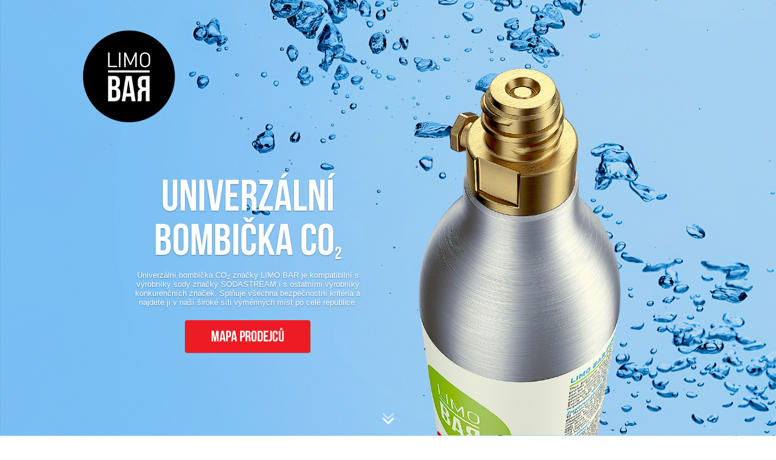

--- FILE ---
content_type: text/html
request_url: http://bombickaco2.cz/
body_size: 4727
content:
<!DOCTYPE html>
<head>
    <meta charset="UTF-8">
    <title>Bombička CO2</title>
    <meta property="og:title" content="Bombička CO2">
    <meta http-equiv="X-UA-Compatible" content="IE=edge">
    <meta name="viewport" content="width=device-width, initial-scale=1">
    <meta http-equiv="content-type" content="application/xhtml+xml; charset=utf-8" />
    <meta name="description" content="Bombička CO2" />
    <meta property="og:description" content="Bombička CO2">
    <meta name="keywords" content="Bombička CO2" />
    <meta name="copyright" content="Copyright © 2015 Limobar s.r.o." />
    <meta http-equiv="content-Language" content="cs" />
    <meta name="resource-type" content="document" />

    <link rel="apple-touch-icon" sizes="57x57" href="/apple-touch-icon-57x57.png">
    <link rel="apple-touch-icon" sizes="60x60" href="/apple-touch-icon-60x60.png">
    <link rel="apple-touch-icon" sizes="72x72" href="/apple-touch-icon-72x72.png">
    <link rel="apple-touch-icon" sizes="76x76" href="/apple-touch-icon-76x76.png">
    <link rel="apple-touch-icon" sizes="114x114" href="/apple-touch-icon-114x114.png">
    <link rel="apple-touch-icon" sizes="120x120" href="/apple-touch-icon-120x120.png">
    <link rel="apple-touch-icon" sizes="144x144" href="/apple-touch-icon-144x144.png">
    <link rel="apple-touch-icon" sizes="152x152" href="/apple-touch-icon-152x152.png">
    <link rel="apple-touch-icon" sizes="180x180" href="/apple-touch-icon-180x180.png">
    <link rel="icon" type="image/png" href="/favicon-32x32.png" sizes="32x32">
    <link rel="icon" type="image/png" href="/android-chrome-192x192.png" sizes="192x192">
    <link rel="icon" type="image/png" href="/favicon-96x96.png" sizes="96x96">
    <link rel="icon" type="image/png" href="/favicon-16x16.png" sizes="16x16">
    <link rel="manifest" href="/manifest.json">
    <meta name="msapplication-TileColor" content="#2d89ef">
    <meta name="msapplication-TileImage" content="/mstile-144x144.png">
    <meta name="theme-color" content="#ffffff">

    <!-- Prefetch DNS for external assets -->
    <link rel="dns-prefetch" href="//fonts.googleapis.com">
    <link rel="dns-prefetch" href="//themes.googleusercontent.com">
    <link rel="dns-prefetch" href="//www.google-analytics.com">
    <link rel="dns-prefetch" href="//ajax.googleapis.com">
    <link rel="dns-prefetch" href="//cdnjs.cloudflare.com">

    <link rel="stylesheet" href="https://maxcdn.bootstrapcdn.com/bootstrap/3.3.5/css/bootstrap.min.css">
    <link rel="stylesheet" href="https://cdnjs.cloudflare.com/ajax/libs/fullPage.js/2.7.5/jquery.fullPage.min.css">
    <link rel="stylesheet" href="css/main.min.css">

    <!-- HTML5 Shim and Respond.js IE8 support of HTML5 elements and media queries -->
    <!-- WARNING: Respond.js doesn't work if you view the page via file:// -->
    <!--[if lt IE 9]>
    <script src="https://oss.maxcdn.com/html5shiv/3.7.2/html5shiv.min.js"></script>
    <script src="https://oss.maxcdn.com/respond/1.4.2/respond.min.js"></script>
    <![endif]-->
</head>
<body>
    <script>
        (function (i, s, o, g, r, a, m) {
            i['GoogleAnalyticsObject'] = r;
            i[r] = i[r] || function () {
                (i[r].q = i[r].q || []).push(arguments)
            }, i[r].l = 1 * new Date();
            a = s.createElement(o),
                    m = s.getElementsByTagName(o)[0];
            a.async = 1;
            a.src = g;
            m.parentNode.insertBefore(a, m)
        })(window, document, 'script', '//www.google-analytics.com/analytics.js', 'ga');

        ga('create', 'UA-18495559-7', 'auto');
        ga('send', 'pageview');

    </script>
    <!-- Facebook Pixel Code -->
    <script>
        !function (f, b, e, v, n, t, s) {
            if (f.fbq)
                return;
            n = f.fbq = function () {
                n.callMethod ?
                        n.callMethod.apply(n, arguments) : n.queue.push(arguments)
            };
            if (!f._fbq)
                f._fbq = n;
            n.push = n;
            n.loaded = !0;
            n.version = '2.0';
            n.queue = [];
            t = b.createElement(e);
            t.async = !0;
            t.src = v;
            s = b.getElementsByTagName(e)[0];
            s.parentNode.insertBefore(t, s)
        }(window,
                document, 'script', '//connect.facebook.net/en_US/fbevents.js');

        fbq('init', '1517118108613229');
        fbq('track', "PageView");</script>
    <noscript><img height="1" width="1" style="display:none"
                   src="https://www.facebook.com/tr?id=1517118108613229&ev=PageView&noscript=1"
                   /></noscript>
    <!-- End Facebook Pixel Code -->
    <div id="fullpage">
        <div class="section fp-section fp-table" id="sectionBombickaCO21" data-anchor="bombickaCO2">
            <header>
                <nav class="navbar navbar-default navbar-static-top" role="navigation">
                    <div class="container-fluid">
                        <div class="navbar-header">
                            <img src="images/podklad/limobar-logo.png" alt="Limobar logo" class="navbar-brand"/>
                        </div>
                    </div>
                </nav>
                <span class="clearfix"></span>
            </header>
            <div class="fp-tableCell">
                <div class="section-content">
                    <h2>UNIVERZÁLNÍ bombička co<sub>2</sub></h2>
                    <p>Univerzální bombička CO<sub>2</sub> značky LIMO BAR je kompatibilní s výrobníky sody značky SODASTREAM i s ostatními výrobníky konkurenčních značek. Splňuje všechna bezpečnostní kritéria a najdete ji v naší široké síti výměnných míst po celé republice.</p>
                    <div class="section-links">
                        <a href="https://www.limobar.cz/prodejci.html" target="_blank" title="Prodejci Limo bar" class="redButton">mapa prodejců</a>
                    </div>
                </div>
            </div>
            <span class="nav-down-white-gray bounce hidden-xs"></span>
        </div>
        <div class="section fp-section fp-table" id="sectionBombickaCO22" data-anchor="vyrobniky">
            <div class="fp-tableCell">
                <div class="section-content">
                    <h2>holka pro všechny výrobníky</h2>
                    <p>Naše univerzální bombička je plně kompatibilní se všemi výrobníky sody. Garantujeme 100% funkčnost.</p>
                </div>
                <div class="vyrobnik vyrobnik-1">
                    <div class="vyrobnikContent">
                        <img src="images/podklad/vyrobnik-1.png" alt="LIMO BAR PATRIOT" />
                        <div class="vyrobnikHover"></div>
                        <span>LIMO BAR PATRIOT</span>
                    </div>
                </div>
                <div class="vyrobnik vyrobnik-2">
                    <div class="vyrobnikContent">
                        <img src="images/podklad/vyrobnik-2.png" alt="LIMO BAR Start" />
                        <div class="vyrobnikHover"></div>
                        <span>LIMO BAR Start</span>
                    </div>
                </div>
                <div class="vyrobnik vyrobnik-3">
                    <div class="vyrobnikContent">
                        <img src="images/podklad/vyrobnik-3.png" alt="SodaStream GENESIS" />
                        <div class="vyrobnikHover"></div>
                        <span>SodaStream GENESIS</span>
                    </div>
                </div>
                <div class="vyrobnik vyrobnik-4">
                    <div class="vyrobnikContent">
                        <img src="images/podklad/vyrobnik-4.png" alt="SodaStream Fizz" />
                        <div class="vyrobnikHover"></div>
                        <span>SodaStream Fizz</span>
                    </div>
                </div>
                <div class="vyrobnik vyrobnik-5">
                    <div class="vyrobnikContent">
                        <img src="images/podklad/vyrobnik-5.png" alt="SodaStream CRYSTAL" />
                        <div class="vyrobnikHover"></div>
                        <span>SodaStream CRYSTAL</span>
                    </div>
                </div>
                <div class="vyrobnik vyrobnik-6">
                    <div class="vyrobnikContent">
                        <img src="images/podklad/vyrobnik-6.png" alt="SodaStream Jet" />
                        <div class="vyrobnikHover"></div>
                        <span>SodaStream Jet</span>
                    </div>
                </div>
                <div class="vyrobnik vyrobnik-7">
                    <div class="vyrobnikContent">
                        <img src="images/podklad/vyrobnik-7.png" alt="SodaStream Play" />
                        <div class="vyrobnikHover"></div>
                        <span>SodaStream Play</span>
                    </div>
                </div>
                <div class="vyrobnik vyrobnik-8">
                    <div class="vyrobnikContent">
                        <img src="images/podklad/vyrobnik-8.png" alt="SodaStream REVOLUTION Titan" />
                        <div class="vyrobnikHover"></div>
                        <span>SodaStream REVOLUTION Titan</span>
                    </div>
                </div>
                <div class="vyrobnik vyrobnik-edge">
                    <div class="vyrobnikContent">
                        <img src="images/podklad/vyrobnik-edge.png" alt="Výrobník Edge" />
                        <div class="vyrobnikHover"></div>
                        <span>LIMO BAR Edge</span>
                    </div>
                </div>
                <div class="vyrobnik vyrobnik-elixir-basic">
                    <div class="vyrobnikContent">
                        <img src="images/podklad/vyrobnik-elixir-basic.png" alt="Výrobník Elixír basic" />
                        <div class="vyrobnikHover"></div>
                        <span>LIMO BAR Elixir</span>
                    </div>
                </div>
                <div class="vyrobnik vyrobnik-elixir-turbo">
                    <div class="vyrobnikContent">
                        <img src="images/podklad/vyrobnik-elixir-turbo.png" alt="LIMO BAR Elixir Turbo" />
                        <div class="vyrobnikHover"></div>
                        <span>LIMO BAR Elixir Turbo</span>
                    </div>
                </div>
                <div class="vyrobnik vyrobnik-smart-turbo">
                    <div class="vyrobnikContent">
                        <img src="images/podklad/vyrobnik-smart-turbo.png" alt="LIMO BAR Smart Turbo" />
                        <div class="vyrobnikHover"></div>
                        <span>LIMO BAR Smart Turbo</span>
                    </div>
                </div>
            </div>
            <span class="nav-down-gray bounce hidden-xs"></span>
        </div>
        <div class="section" id="sectionBombickaCO23" data-anchor="vyhodnaVymena">
            <div class="cena">149 Kč</div>
            <div class="fp-tableCell">
                <div class="section-content">
                    <h2>Výhodná výměna prázdné za plnou</h2>
                    <p>Univerzální bombičky LIMO BAR opětovně naplňujeme na moderní plnící lince za nejpřísnějších bezpečnostních opatření na území České republiky. Bombičky jsou plněny kvalitním potravinářským plynem CO<sub>2</sub> a každá jednotlivě prochází důkladnou výstupní kontrolou.</p>
                    <p>Všechny naplněné bombičky splňují certifikaci TÜV o bezpečném naplnění a 100% nezávadnosti.</p>
                    <div class="section-links">
                        <a href="https://www.google.com/maps/d/u/0/viewer?ll=50.102875%2C14.446024&spn=0.002064%2C0.005407&t=m&msa=0&z=11&source=embed&ie=UTF8&mid=zkIOLVRhNmAE.kaVGcoG9TmIM" target="_blank" title="Prodejci Limo bar" class="redButton">NEJBLIŽŠÍ VÝMĚNNÉ MÍSTO</a>
                    </div>
                </div>
            </div>
            <span class="nav-down-gray bounce hidden-xs"></span>
        </div>
        <div class="section" id="sectionBombickaCO24" data-anchor="certifikace">
            <div class="section-content">
                <h2>Certifikovaná v každém ohledu</h2>
                <p>Naše bombičky jsou plně certifikované a splňují všechny bezpečnostní požadavky.</p>
            </div>
            <nav class="nav" role="navigation">
                <ul>
                    <li class="property-link" id="property-1-link" data-anchor="#property-1-info" data-menuanchor=".property-1">
                        certifikace tÜv 
                        <div id="property-1-info" class="property-info">
                            <img src="images/podklad/certifikace-tuv.jpg" alt="Certifikace TÜV"/>
                            <h2>CERTIFIKACE TÜV</h2>
                            <p>Univerzální bombička LIMO BAR naplněná stlačeným plynem CO<sub>2</sub> s německým certifikátem TÜV pro vaši dokonalou bezpečnost.</p>
                        </div>
                    </li>
                    <li class="property-link" id="property-2-link" data-anchor="#property-2-info" data-menuanchor=".property-2">
                        Až 80 l perlivé vody    
                        <div id="property-2-info" class="property-info">
                            <h2>Až 80 l perlivé vody</h2>
                            <p>Každá univerzální bombička LIMO BAR je osazená kvalitním certifikovaným ventilem a je vždy přesně naplněná 425 g plynu CO<sub>2</sub>, proto lze s bombičkou LIMO BAR vyrobit až 80 l perlivé vody.</p>
                        </div>
                    </li>
                    <li class="property-link" id="property-3-link" data-anchor="#property-3-info" data-menuanchor=".property-3">
                        Evropské normy    
                        <div id="property-3-info" class="property-info">
                            <h2>Evropské normy</h2>
                            <p>Splňujeme veškeré přísné evropské normy. Důkladně kontrolujeme výstupní kvalitu, od výroby bombičky přes plnění plynem CO<sub>2</sub> až po logistiku, tak abychom vám dodávali plné bombičky ve 100% kvalitě.</p>
                        </div>
                    </li>
                    <li class="property-link" id="property-4-link" data-anchor="#property-4-info" data-menuanchor=".property-4">
                        Opakovaně naplnitelná   
                        <div id="property-4-info" class="property-info">
                            <h2>Opakovaně naplnitelná</h2>
                            <p>Univerzální bombičky LIMO BAR jsou opakovaně naplnitelné. Kvalitní výroba bombiček nám umožňuje opakované naplnění a díky tomu můžeme dodávat výměnu plynu za nižší maloobchodní cenu.</p>
                        </div>
                    </li>
                    <li class="property-link" id="property-5-link" data-anchor="#property-5-info" data-menuanchor=".property-5">
                        100% kvalita CO<sub>2</sub> 
                        <div id="property-5-info" class="property-info">
                            <h2>100% kvalita CO<sub>2</sub></h2>
                            <p>Bombičky plníme 100% potravinářským plynem CO<sub>2</sub>. Každé naplnění podléhá důkladné výstupní kontrole. Garantujeme vám tu nejvyšší kvalitu a bezpečnost.</p>
                        </div>
                    </li>
                </ul>
            </nav>
            <span class="property property-1" data-anchor="#property-1-info" data-menuanchor="#property-1-link"></span>
            <span class="property property-2" data-anchor="#property-2-info" data-menuanchor="#property-2-link"></span>
            <span class="property property-3" data-anchor="#property-3-info" data-menuanchor="#property-3-link"></span>
            <span class="property property-4" data-anchor="#property-4-info" data-menuanchor="#property-4-link"></span>
            <span class="property property-5" data-anchor="#property-5-info" data-menuanchor="#property-5-link"></span>
            <span class="nav-down-black-gray bounce hidden-xs"></span>
        </div>
        <div class="section" id="sectionBombickaCO25" data-anchor="prodejci">
            <div class="section-content">
                <h2>získej BOMBIČKU CO<sub>2</sub></h2>
                <p>Univerzální bombičku CO<sub>2</sub> zakoupíte online u nás v eshopu.</p>
                <img src="images/podklad/bombicka-05-small.png" alt="bombicka" class="bombicka-img">
                <a href="https://www.google.com/maps/d/u/0/viewer?ll=50.102875%2C14.446024&spn=0.002064%2C0.005407&t=m&msa=0&z=11&source=embed&ie=UTF8&mid=zkIOLVRhNmAE.kaVGcoG9TmIM" target="_blank" title="Prodejci Limo bar" class="redButton">nejbližší výměnné místo</a><br />
                <span>-   nebo   -</span>
                <table class="topProdejci">
                    <tr>
                        <td><a href="https://www.google.com/maps/d/u/0/viewer?ll=50.102875%2C14.446024&spn=0.002064%2C0.005407&t=m&msa=0&z=11&source=embed&ie=UTF8&mid=zkIOLVRhNmAE.kaVGcoG9TmIM" target="_blank" title="Prodejci Limo bar"><img src="images/loga/logo-alza.cz.png" alt="Alza.cz logo" /></a></td>
                        <td><a href="https://www.google.com/maps/d/u/0/viewer?ll=50.102875%2C14.446024&spn=0.002064%2C0.005407&t=m&msa=0&z=11&source=embed&ie=UTF8&mid=zkIOLVRhNmAE.kaVGcoG9TmIM" target="_blank" title="Prodejci Limo bar"><img src="images/loga/logo-mall.cz.jpg" alt="Mall.cz logo" /></a></td>
                    </tr>
                    <tr>
                        <td><a href="https://www.google.com/maps/d/u/0/viewer?ll=50.102875%2C14.446024&spn=0.002064%2C0.005407&t=m&msa=0&z=11&source=embed&ie=UTF8&mid=zkIOLVRhNmAE.kaVGcoG9TmIM" target="_blank" title="Prodejci Limo bar"><img src="images/loga/logo-okay.jpg" alt="Okay logo" /></a></td>
                        <td><a href="https://www.google.com/maps/d/u/0/viewer?ll=50.102875%2C14.446024&spn=0.002064%2C0.005407&t=m&msa=0&z=11&source=embed&ie=UTF8&mid=zkIOLVRhNmAE.kaVGcoG9TmIM" target="_blank" title="Prodejci Limo bar"><img src="images/loga/elmax-shop-logo.jpg" alt="Elmax shop logo" /></a></td>
                    </tr>
                </table>
                <a href="https://www.google.com/maps/d/u/0/viewer?ll=50.102875%2C14.446024&spn=0.002064%2C0.005407&t=m&msa=0&z=11&source=embed&ie=UTF8&mid=zkIOLVRhNmAE.kaVGcoG9TmIM" target="_blank" title="Prodejci Limo bar" class="prodejci">Vyhledat jiného prodejce</a>
            </div>
            <span class="nav-down-gray bounce hidden-xs"></span>
        </div>
        <div class="section fp-auto-height" id="section-footer" data-anchor="footer">
            <footer>
                <div class="container">
                    <div class="row" id="aboutUs">
                        <div class="col-xs-6 col-sm-3">
                            <span class="footerTitle">DISTRIBUTOR</span>
                            <p>Limobar s.r.o.<br />
                                U Elektry 830/2b<br />
                                19800 Praha 9<br />
                                Česká republika</p>
                        </div>
                        <div class="col-sm-3 hidden-xs"></div>
                        <div class="col-sm-3 hidden-xs"></div>
                        <div class="col-xs-6 col-sm-3">
                            <span class="footerTitle">SLEDUJTE NÁS</span>
                            <a href="https://www.facebook.com/LimoBarCZ/?fref=ts" title="Limo bar Facebook"><img src="images/podklad/facebook-ico.png" alt="Facebook ico"/></a>
                            <a href="https://www.youtube.com/user/LimoBarVidea" title="Limo bar Facebook"><img src="images/podklad/youtube-ico.png" alt="Youtube ico"/></a>
                        </div>
                        <span class="clearfix"></span>
                    </div>
                    <div class="row" id="copyrightBox">
                        <div class="col-lg-12">
                            <span>© 2015 LIMOBAR - Všechna práva vyhrazena<br />
                                Obchodní oddělení a podpora +420 840 111 120 nebo nám <a href="mailto:info@limobar.cz">napište zde</a></span>
                        </div>
                    </div>
                </div>
            </footer>
        </div>
    </div>
    <script type="text/javascript" src="https://code.jquery.com/jquery-2.1.4.min.js"></script>
    <script type="text/javascript" src="https://code.jquery.com/ui/1.11.4/jquery-ui.js"></script>
    <script type="text/javascript" src="https://maxcdn.bootstrapcdn.com/bootstrap/3.3.5/js/bootstrap.min.js"></script>
    <script type="text/javascript" src="https://cdnjs.cloudflare.com/ajax/libs/fullPage.js/2.7.5/vendors/jquery.easings.min.js"></script>
    <script type="text/javascript" src="https://cdnjs.cloudflare.com/ajax/libs/fullPage.js/2.7.5/vendors/jquery.slimscroll.min.js"></script>
    <script type="text/javascript" src="https://cdnjs.cloudflare.com/ajax/libs/fullPage.js/2.7.5/jquery.fullPage.min.js"></script>
    <script type="text/javascript" src="js/main.min.js"></script>
    <script>
        $(function () {
            var nua = navigator.userAgent
            var isAndroid = (nua.indexOf('Mozilla/5.0') > -1 && nua.indexOf('Android ') > -1 && nua.indexOf('AppleWebKit') > -1 && nua.indexOf('Chrome') === -1)
            if (isAndroid) {
                $('select.form-control').removeClass('form-control').css('width', '100%')
            }
        })
    </script>

</body>
</html>


--- FILE ---
content_type: text/css; charset=utf-8
request_url: https://cdnjs.cloudflare.com/ajax/libs/fullPage.js/2.7.5/jquery.fullPage.min.css
body_size: -568
content:
<html>
<head><title>502 Bad Gateway</title></head>
<body bgcolor="white">
<center><h1>502 Bad Gateway</h1></center>
<hr><center>nginx/1.2.1</center>
</body>
</html>


--- FILE ---
content_type: text/css
request_url: http://bombickaco2.cz/css/main.min.css
body_size: 4405
content:

@-webkit-viewport{width:device-width}@-moz-viewport{width:device-width}@-ms-viewport{width:device-width}@-o-viewport{width:device-width}@viewport{width:device-width}@font-face{font-family:'BebasNeueRegular';src:url("../fonts/BebasNeueRegular.eot");src:url("../fonts/BebasNeueRegular.eot") format("embedded-opentype"),url("../fonts/BebasNeueRegular.woff2") format("woff2"),url("../fonts/BebasNeueRegular.woff") format("woff"),url("../fonts/BebasNeueRegular.ttf") format("truetype"),url("../fonts/BebasNeueRegular.svg#BebasNeueRegular") format("svg")}@font-face{font-family:'bebas_neuebold';src:url("../fonts/bebasneue_bold-webfont.eot");src:url("../fonts/bebasneue_bold-webfont.eot?#iefix") format("embedded-opentype"),url("../fonts/bebasneue_bold-webfont.woff2") format("woff2"),url("../fonts/bebasneue_bold-webfont.woff") format("woff"),url("../fonts/bebasneue_bold-webfont.ttf") format("truetype"),url("../fonts/bebasneue_bold-webfont.svg#bebas_neuebold") format("svg");font-weight:normal;font-style:normal}@-moz-keyframes bounce{from{bottom:40px;animation-timing-function:ease-in}25%{bottom:30px;animation-timing-function:ease-out}50%{bottom:40px;animation-timing-function:ease-in}75%{bottom:20px;animation-timing-function:ease-out}to{bottom:40px}}@-webkit-keyframes bounce{from{bottom:40px;animation-timing-function:ease-in}25%{bottom:30px;animation-timing-function:ease-out}50%{bottom:40px;animation-timing-function:ease-in}75%{bottom:20px;animation-timing-function:ease-out}to{bottom:40px}}@keyframes bounce{from{bottom:40px;animation-timing-function:ease-in}25%{bottom:30px;animation-timing-function:ease-out}50%{bottom:40px;animation-timing-function:ease-in}75%{bottom:20px;animation-timing-function:ease-out}to{bottom:40px}}.bounce{-moz-animation:bounce 2s infinite;-webkit-animation:bounce 2s infinite;animation:bounce 2s infinite}body{font-family:"BebasNeueRegular",sans-serif;color:#fff;font-style:normal;font-weight:400}a{color:#fff}.navbar-default{border:0;background:0}.section,.slide{background-repeat:no-repeat;background-position:center center;background-size:cover;overflow:hidden}@media(min-width:1921px){.section,.slide{width:1920px!important;margin:0 auto!important}}.fp-section{position:relative;box-sizing:border-box}.fp-table{width:100%}.fp-tableCell{width:100%}.nav-down,.nav-down-white-gray,.nav-down-black-gray,.nav-down-gray{width:19px;height:19px;position:absolute;bottom:0;margin:-9px;left:50%;z-index:10;cursor:pointer}.bounce{-moz-animation:bounce 2s infinite;-webkit-animation:bounce 2s infinite;animation:bounce 2s infinite}.nav-down-white-gray{background:url("../images/podklad/nav-down-white-gray.png") left top no-repeat}.nav-down-black-gray{background:url("../images/podklad/nav-down-white-gray.png") left top no-repeat}.nav-down-gray{background:url("../images/podklad/nav-down-gray.png") left top no-repeat}.normalLink{font-size:26px;font-family:"BebasNeueRegular",sans-serif;color:#fff;text-decoration:underline;line-height:1.2;text-shadow:0 1px 2px rgba(0,0,1,0.35)}#sectionBombickaCO21{background-image:url("../images/podklad/bombicka-co2-768-bg-1.jpg")}#sectionBombickaCO21 .fp-tableCell{height:100%}#sectionBombickaCO21 .section-content{display:-webkit-flex;-webkit-flex-flow:column;-webkit-justify-content:center;display:flex;flex-flow:column;justify-content:center;height:70%;width:100%;text-align:center;padding:5%}#sectionBombickaCO21 .section-content h2{margin:0;padding:0;font-size:3.5rem;font-family:"bebas_neuebold",sans-serif;color:#fff;line-height:1;text-shadow:0 1px 2px rgba(0,0,1,0.35)}#sectionBombickaCO21 .section-content h2 sub{font-size:40%}#sectionBombickaCO21 .section-content p{margin:15px 0 0 0;padding:0;font-size:1.2rem;font-family:"Arial",sans-serif;color:#fff;line-height:1.4;text-shadow:0 1px 2px rgba(0,0,1,0.35)}#sectionBombickaCO21 .section-content .section-links a.redButton{font-size:1.2rem;margin:22px auto;padding:12px 43px}@media(min-width:768px){#sectionBombickaCO21{background-image:url("../images/podklad/bombicka-co2-992-bg-1.jpg")}#sectionBombickaCO21 .section-content{left:6.05%;top:45%;width:44.66%;text-align:center}#sectionBombickaCO21 .section-content h2{margin:0;padding:0;font-size:7.06vw;line-height:1}#sectionBombickaCO21 .section-content p{margin:15px 0 0 0;padding:0;font-size:1.51vw;line-height:1.2;text-shadow:0 1px 2px rgba(0,0,1,0.35)}#sectionBombickaCO21 .section-content .section-links a.redButton{font-size:1.3rem;margin:22px auto;padding:12px 43px}}@media(min-width:992px){#sectionBombickaCO21{background-image:url("../images/podklad/bombicka-co2-1200-bg-1.jpg")}#sectionBombickaCO21 .fp-tableCell{height:auto}#sectionBombickaCO21 .section-content{position:absolute;display:block;left:9.66%;top:45%;width:40%;text-align:center;padding:0}#sectionBombickaCO21 .section-content h2{margin:0;padding:0;font-size:6.66vw;line-height:1;text-shadow:0 1px 2px rgba(0,0,1,0.35)}#sectionBombickaCO21 .section-content p{margin:15px 0 0 0;padding:0;font-size:1.25vw;line-height:1.2}#sectionBombickaCO21 .section-content .section-links a.redButton{margin:22px auto;padding:12px 43px;font-size:2rem}}@media(min-width:1200px){#sectionBombickaCO21{background-image:url("../images/podklad/bombicka-co2-bg-1.jpg")}#sectionBombickaCO21 .section-content{position:absolute;display:block;left:16.56%;top:39.72%;width:30.73%;text-align:center;padding:0}#sectionBombickaCO21 .section-content h2{margin:0;padding:0;font-size:10.19vmin}#sectionBombickaCO21 .section-content p{margin:15px 0 0 0;padding:0;font-size:1.85vmin}#sectionBombickaCO21 .section-content .section-links a.redButton{margin:22px auto;padding:12px 43px;font-size:2.5rem}}#sectionBombickaCO22{background-image:url("../images/podklad/bombicka-co2-768-bg-2.jpg");position:relative}#sectionBombickaCO22 .section-content{position:absolute;left:11.46%;top:7%;width:77.08%;text-align:center}#sectionBombickaCO22 .section-content h2{margin:0;padding:0;font-size:3rem;font-family:"bebas_neuebold",sans-serif;color:black;line-height:1}#sectionBombickaCO22 .section-content h2 sub{font-size:40%}#sectionBombickaCO22 .section-content p{margin-top:15px;padding:0;font-size:1.2rem;font-family:"Arial",sans-serif;color:#666;line-height:1.2}#sectionBombickaCO22 .vyrobnik{width:105px;height:105px;line-height:105px;text-align:center;position:absolute}#sectionBombickaCO22 .vyrobnik .vyrobnikContent{width:100%;height:100%;position:relative}#sectionBombickaCO22 .vyrobnik .vyrobnikHover{width:83.6%;height:83.6%;position:absolute;left:50%;top:50%;margin:-41.8% 0 0 -41.8%;border-radius:50%;background-color:#fff;opacity:1;-webkit-transition:all .3s ease-out;-moz-transition:all .3s ease-out;-o-transition:all .3s ease-out;transition:all .3s ease-out;z-index:1}#sectionBombickaCO22 .vyrobnik span{position:absolute;left:0;top:0;display:inline-block;text-align:center;width:100%;height:100%;font-size:12px;font-family:"BebasNeueRegular",sans-serif;color:transparent}#sectionBombickaCO22 .vyrobnik img{position:absolute;z-index:2;height:75%}#sectionBombickaCO22 .vyrobnik:hover .vyrobnikHover{border-radius:50%;background-color:#ed1c24;opacity:.8;z-index:10;left:0;top:0;width:100%;height:100%;margin:0}#sectionBombickaCO22 .vyrobnik:hover span{color:#fff;z-index:11}#sectionBombickaCO22 .vyrobnik-1{left:19%;top:55.55%}#sectionBombickaCO22 .vyrobnik-1 img{top:6%;left:27%}#sectionBombickaCO22 .vyrobnik-2{left:57%;top:68%}#sectionBombickaCO22 .vyrobnik-2 img{top:6.8%;left:30%}#sectionBombickaCO22 .vyrobnik-3{left:6%;top:60.24%}#sectionBombickaCO22 .vyrobnik-3 img{top:3%;left:31%}#sectionBombickaCO22 .vyrobnik-4{left:80%;top:58.98%}#sectionBombickaCO22 .vyrobnik-4 img{top:5%;left:32%}#sectionBombickaCO22 .vyrobnik-5{left:78%;top:43%}#sectionBombickaCO22 .vyrobnik-5 img{top:11%;left:34%}#sectionBombickaCO22 .vyrobnik-6{left:72.15%;top:70%}#sectionBombickaCO22 .vyrobnik-6 img{top:1.8%;left:37%}#sectionBombickaCO22 .vyrobnik-7{left:12.08%;top:72%}#sectionBombickaCO22 .vyrobnik-7 img{top:6%;left:35%}#sectionBombickaCO22 .vyrobnik-8{left:7%;top:39%}#sectionBombickaCO22 .vyrobnik-8 img{top:5%;left:30%}#sectionBombickaCO22 .vyrobnik-edge{left:25%;top:68.31%}#sectionBombickaCO22 .vyrobnik-edge img{top:5%;left:32%}#sectionBombickaCO22 .vyrobnik-elixir-basic{left:61%;top:40%}#sectionBombickaCO22 .vyrobnik-elixir-basic img{top:5%;left:29%}#sectionBombickaCO22 .vyrobnik-elixir-turbo{left:22%;top:40%}#sectionBombickaCO22 .vyrobnik-elixir-turbo img{top:5%;left:28%}#sectionBombickaCO22 .vyrobnik-smart-turbo{left:63.08%;top:53.81%}#sectionBombickaCO22 .vyrobnik-smart-turbo img{top:8%;left:28%}@media(min-width:320px){#sectionBombickaCO22 .section-content h2{font-size:3rem}#sectionBombickaCO22 .section-content p{font-size:1.2rem}#sectionBombickaCO22 .vyrobnik{width:95px;height:95px;line-height:95px}#sectionBombickaCO22 .vyrobnik .vyrobnikHover{width:83.6%;height:83.6%;margin:-41.8% 0 0 -41.8%}#sectionBombickaCO22 .vyrobnik span{font-size:12px}#sectionBombickaCO22 .vyrobnik img{height:75%}#sectionBombickaCO22 .vyrobnik-edge{left:20%;top:68.31%}#sectionBombickaCO22 .vyrobnik-7{left:8%;top:76%}}@media(min-width:768px){#sectionBombickaCO22{background-image:url("../images/podklad/bombicka-co2-992-bg-2.jpg");position:relative}#sectionBombickaCO22 .section-content{left:14.62%;top:10%;width:70.76%;text-align:center}#sectionBombickaCO22 .section-content h2{margin:0;padding:0;font-size:6.05vw;line-height:1}#sectionBombickaCO22 .section-content p{margin-top:15px;padding:0;font-size:1.81vw;line-height:1.2}#sectionBombickaCO22 .vyrobnik{width:135px;height:135px;line-height:135px}#sectionBombickaCO22 .vyrobnik .vyrobnikHover{width:83.6%;height:83.6%;margin:-41.8% 0 0 -41.8%}#sectionBombickaCO22 .vyrobnik span{font-size:14px}#sectionBombickaCO22 .vyrobnik img{height:75%}#sectionBombickaCO22 .vyrobnik-1{left:20.52%;top:55.55%}#sectionBombickaCO22 .vyrobnik-2{left:55.90%;top:70%}#sectionBombickaCO22 .vyrobnik-3{left:6.71%;top:60.24%}#sectionBombickaCO22 .vyrobnik-4{left:78.74%;top:58.98%}#sectionBombickaCO22 .vyrobnik-5{left:71.50%;top:41%}#sectionBombickaCO22 .vyrobnik-6{left:69.15%;top:75.81%}#sectionBombickaCO22 .vyrobnik-7{left:16.08%;top:74.92%}#sectionBombickaCO22 .vyrobnik-8{left:12.86%;top:40.22%}#sectionBombickaCO22 .vyrobnik-edge{left:30.43%;top:68.31%}#sectionBombickaCO22 .vyrobnik-elixir-basic{left:58.65%;top:40%}#sectionBombickaCO22 .vyrobnik-elixir-turbo{left:27%;top:40%}#sectionBombickaCO22 .vyrobnik-smart-turbo{left:64.08%;top:55.81%}}@media(min-width:992px){#sectionBombickaCO22{background-image:url("../images/podklad/bombicka-co2-1200-bg-2.jpg");position:relative}#sectionBombickaCO22 .section-content{left:10%;top:10%;width:80%;text-align:center}#sectionBombickaCO22 .section-content h2{margin:0;padding:0;font-size:5vw;line-height:1}#sectionBombickaCO22 .section-content p{margin-top:15px;padding:0;font-size:1.5vw;line-height:1.2}#sectionBombickaCO22 .vyrobnik{width:145px;height:145px;line-height:145px}#sectionBombickaCO22 .vyrobnik .vyrobnikHover{width:83.6%;height:83.6%;margin:-41.8% 0 0 -41.8%}#sectionBombickaCO22 .vyrobnik span{font-size:17px}#sectionBombickaCO22 .vyrobnik img{height:75%}#sectionBombickaCO22 .vyrobnik-1{left:25.52%;top:58.55%}#sectionBombickaCO22 .vyrobnik-2{left:53.90%;top:71%}#sectionBombickaCO22 .vyrobnik-3{left:11.71%;top:63.24%}#sectionBombickaCO22 .vyrobnik-4{left:74.74%;top:61.98%}#sectionBombickaCO22 .vyrobnik-5{left:71.50%;top:40.96%}#sectionBombickaCO22 .vyrobnik-6{left:66.15%;top:78.81%}#sectionBombickaCO22 .vyrobnik-7{left:21.08%;top:79.92%}#sectionBombickaCO22 .vyrobnik-8{left:17.86%;top:40.22%}#sectionBombickaCO22 .vyrobnik-edge{left:35.43%;top:71.31%}#sectionBombickaCO22 .vyrobnik-elixir-basic{left:56.65%;top:39%}#sectionBombickaCO22 .vyrobnik-elixir-turbo{left:30%;top:40%}#sectionBombickaCO22 .vyrobnik-smart-turbo{left:63.08%;top:53.81%}}@media(min-width:1200px){#sectionBombickaCO22{background-image:url("../images/podklad/bombicka-co2-bg-2.jpg");position:relative}#sectionBombickaCO22 .section-content{left:50%;top:9%;width:80%;margin-left:-40%;text-align:center}#sectionBombickaCO22 .section-content h2{margin:0;padding:0;font-size:6.66vh;line-height:1}#sectionBombickaCO22 .section-content p{margin-top:15px;padding:0;font-size:18px;line-height:1.2}#sectionBombickaCO22 .vyrobnik{width:231px;height:231px;line-height:231px}#sectionBombickaCO22 .vyrobnik .vyrobnikHover{width:83.6%;height:83.6%;margin:-41.8% 0 0 -41.8%}#sectionBombickaCO22 .vyrobnik span{font-size:26px}#sectionBombickaCO22 .vyrobnik img{height:auto}#sectionBombickaCO22 .vyrobnik-1{left:25.52%;top:52.55%}#sectionBombickaCO22 .vyrobnik-2{left:53.90%;top:65%}#sectionBombickaCO22 .vyrobnik-3{left:11.71%;top:57.24%}#sectionBombickaCO22 .vyrobnik-4{left:74.74%;top:55.98%}#sectionBombickaCO22 .vyrobnik-5{left:71.50%;top:34.96%}#sectionBombickaCO22 .vyrobnik-6{left:66.15%;top:72.81%}#sectionBombickaCO22 .vyrobnik-7{left:21.08%;top:73.92%}#sectionBombickaCO22 .vyrobnik-8{left:17.86%;top:34.22%}#sectionBombickaCO22 .vyrobnik-edge{left:35.43%;top:65.31%}#sectionBombickaCO22 .vyrobnik-elixir-basic{left:56.65%;top:34%}#sectionBombickaCO22 .vyrobnik-elixir-turbo{left:33%;top:35%}#sectionBombickaCO22 .vyrobnik-smart-turbo{left:63.08%;top:50.81%}}#sectionBombickaCO23{background-image:url("../images/podklad/bombicka-co2-768-bg-3.jpg")}#sectionBombickaCO23 .section-content{position:absolute;left:11.72%;top:25%;width:76.56%;text-align:center}#sectionBombickaCO23 .section-content h2{margin:0;padding:0;font-size:3rem;font-family:"bebas_neuebold",sans-serif;color:black;line-height:1}#sectionBombickaCO23 .section-content h2 sub{font-size:40%}#sectionBombickaCO23 .section-content p{font-size:1.2rem;font-family:"Arial",sans-serif;color:#666;line-height:1.4;margin-top:28px}#sectionBombickaCO23 .section-content .section-links a.redButton{margin:22px auto;padding:12px 43px;font-size:1.2rem}#sectionBombickaCO23 .cena{position:absolute;left:50%;top:5%;width:128px;height:128px;margin-left:-64px;line-height:128px;text-align:center;font-size:40px;font-family:"bebas_neuebold",sans-serif;color:#fff;text-decoration:underline;border-radius:50%;background-color:#ed1c24}@media(min-width:320px){#sectionBombickaCO23 .cena{margin-left:-50px;width:100px;height:100px;line-height:100px;font-size:3rem}}@media(min-width:320px) and (orientation:landscape){#sectionBombickaCO23 .cena{margin-left:-30px;width:60px;height:60px;line-height:60px;font-size:2rem}}@media(min-width:320px){#sectionBombickaCO23 .section-content h2{margin-top:20px;font-size:3rem}#sectionBombickaCO23 .section-content p{font-size:1.2rem;margin-top:2vh}#sectionBombickaCO23 .section-content .section-links a.redButton{font-size:1.2rem}}@media(min-width:320px) and (orientation:landscape){#sectionBombickaCO23 .section-content .section-links a.redButton{margin:0 auto}}@media(min-width:768px){#sectionBombickaCO23{background-image:url("../images/podklad/bombicka-co2-992-bg-3.jpg")}#sectionBombickaCO23 .section-content{position:absolute;left:49.3%;top:32.41%;width:46.97%;text-align:center}#sectionBombickaCO23 .section-content h2{margin:0;padding:0;font-size:6.05vw;line-height:1}#sectionBombickaCO23 .section-content p{font-size:1.51vw;line-height:1.2;margin-top:18px}#sectionBombickaCO23 .section-content .section-links a.redButton{margin:22px auto;padding:12px 43px;font-size:1.3rem}#sectionBombickaCO23 .cena{left:19.25%;top:23.94%;width:196px;height:196px;line-height:196px;font-size:62px;border-radius:50%;margin-left:0}}@media(min-width:992px){#sectionBombickaCO23{background-image:url("../images/podklad/bombicka-co2-1200-bg-3.jpg")}#sectionBombickaCO23 .section-content{position:absolute;left:51%;top:32.58%;width:39%;text-align:center}#sectionBombickaCO23 .section-content h2{margin:0;padding:0;font-size:5vw;line-height:1}#sectionBombickaCO23 .section-content p{font-size:1.25vw;line-height:1.2;margin-top:21px}#sectionBombickaCO23 .section-content .section-links a.redButton{display:inline-block;margin:22px auto;padding:12px 43px;font-size:2.5rem}#sectionBombickaCO23 .cena{left:24.75%;top:24.11%;width:196px;height:196px;line-height:196px;font-size:62px;border-radius:50%;margin-left:0}}@media(min-width:1200px){#sectionBombickaCO23{background-image:url("../images/podklad/bombicka-co2-bg-3.jpg")}#sectionBombickaCO23 .section-content{position:absolute;right:10%;top:33%;width:28.38%;text-align:center}#sectionBombickaCO23 .section-content h2{margin:0;padding:0;font-size:6.66vmin;line-height:1}#sectionBombickaCO23 .section-content p{font-size:1.85vmin;margin-top:28px}#sectionBombickaCO23 .section-content .section-links a.redButton{display:inline-block;margin:22px auto;padding:12px 43px;font-size:2.5rem}#sectionBombickaCO23 .cena{left:0;top:15vh;width:196px;height:196px;line-height:196px;font-size:62px;border-radius:50%;margin-left:0;-webkit-transition:all .7s ease-in-out;-moz-transition:all .7s ease-in-out;-o-transition:all .7s ease-in-out;transition:all .7s ease-in-out}}@media(min-width:1200px){#sectionBombickaCO23.active .cena{-webkit-transform:translate(34vw,0);-moz-transform:translate(34vw,0);-ms-transform:translate(34vw,0);-o-transform:translate(34vw,0);transform:translate(34vw,0)}}#sectionBombickaCO24{background-image:url("../images/podklad/bombicka-co2-768-bg-4.jpg")}#sectionBombickaCO24 .section-content{position:static;left:27.34%;top:10.37%;width:100%;text-align:center;padding:5%}#sectionBombickaCO24 .section-content h2{margin:0;padding:0;font-size:3rem;font-family:"bebas_neuebold",sans-serif;color:black;line-height:1}#sectionBombickaCO24 .section-content h2 sub{font-size:40%}#sectionBombickaCO24 .section-content p{margin-top:15px;padding:0;font-size:1.2rem;font-family:"Arial",sans-serif;color:#525252;line-height:1.2}#sectionBombickaCO24 nav{padding-top:0;margin-left:6.38%;width:87.24%}#sectionBombickaCO24 ul{margin:0;padding:0}#sectionBombickaCO24 ul li{display:inline-block;width:100%;height:auto;line-height:47px;font-size:2rem;font-family:"bebas_neuebold",sans-serif;color:black;padding-left:6px;cursor:pointer;background:url("../images/podklad/navigation-delimiter.png") left bottom repeat-x}#sectionBombickaCO24 ul li.active{color:#ed1c24;padding-bottom:10px}#sectionBombickaCO24 .property{display:none;position:absolute;right:0;top:0;width:74px;height:74px;cursor:pointer;background:url("../images/podklad/property-ico.png") left top no-repeat}#sectionBombickaCO24 .property.active{background:url("../images/podklad/property-active-ico.png") left top no-repeat}#sectionBombickaCO24 .property-info{z-index:210;background-color:transparent;display:none;position:static;width:100%;padding:10px 0;position:static}#sectionBombickaCO24 .property-info img{float:left;margin-right:38px}#sectionBombickaCO24 .property-info h2{display:none;font-size:30px;font-family:"bebas_neuebold",sans-serif;color:black;padding:0 0 12px 0;margin:0 0 10px 0;background:url("../images/podklad/property-headline-bg.gif") left bottom no-repeat}#sectionBombickaCO24 .property-info p{font-size:1.2rem;font-family:"Arial",sans-serif;color:black;line-height:1.286;margin:0;padding:0}#sectionBombickaCO24 .property-info:before{border:solid;border-color:#a6a6a6 transparent;border-color:#fff transparent;border-width:30px 30px 0 30px;top:20%;content:"";display:none;right:-30px;position:absolute;z-index:99;-webkit-transform:rotate(-90deg);-moz-transform:rotate(-90deg);-ms-transform:rotate(-90deg);-o-transform:rotate(-90deg)}#sectionBombickaCO24 #property-1-info{right:35.60vw;top:22.63vh}#sectionBombickaCO24 #property-2-info{right:39.36vw;top:37.26vh}#sectionBombickaCO24 #property-3-info{right:29.68vw;top:50.04vh}#sectionBombickaCO24 #property-4-info{right:25.04vw;top:65.68vh}#sectionBombickaCO24 #property-5-info{right:31.92vw;top:79.02vh}@media(min-width:320px){#sectionBombickaCO24 .section-content h2{font-size:3rem}#sectionBombickaCO24 .section-content p{font-size:1.2rem}}@media(min-width:320px) and (orientation:landscape){#sectionBombickaCO24 ul li{line-height:1.5;font-size:1.2rem}}@media(min-width:768px){#sectionBombickaCO24{background-image:url("../images/podklad/bombicka-co2-992-bg-4.jpg")}#sectionBombickaCO24 .section-content{left:4.83%;top:16.6%;width:35%;text-align:left}#sectionBombickaCO24 .section-content h2{margin:0;padding:0;font-size:6.05vw;line-height:1}#sectionBombickaCO24 .section-content p{margin-top:15px;padding:0;font-size:1.51vw;line-height:1.2}#sectionBombickaCO24 nav{padding-top:0;margin-left:4.83%;width:25.2%}#sectionBombickaCO24 ul li{width:100%;height:auto;line-height:47px;font-size:23px}#sectionBombickaCO24 .property{display:block;position:absolute;right:0;width:74px;height:74px}#sectionBombickaCO24 .property-1{top:24.63vh;right:24.1vw}#sectionBombickaCO24 .property-2{top:39.26vh;right:27.86vw}#sectionBombickaCO24 .property-3{top:52.04vh;right:18.18vw}#sectionBombickaCO24 .property-4{top:67.68vh;right:13.54vw}#sectionBombickaCO24 .property-5{top:81.02vh;right:20.42vw}#sectionBombickaCO24 .property-info img{margin-right:38px}#sectionBombickaCO24 .property-info h2{font-size:30px;padding:0 0 12px 0;margin:0 0 10px 0}#sectionBombickaCO24 .property-info p{font-size:14px;line-height:1.286;margin:0;padding:0}#sectionBombickaCO24 .property-info:before{display:none;border-width:30px 30px 0 30px;top:20%;right:-30px}#sectionBombickaCO24 #property-1-info{right:34.60vw;top:22.63vh}#sectionBombickaCO24 #property-2-info{right:38.36vw;top:37.26vh}#sectionBombickaCO24 #property-3-info{right:28.68vw;top:50.04vh}#sectionBombickaCO24 #property-4-info{right:24.04vw;top:65.68vh}#sectionBombickaCO24 #property-5-info{right:30.92vw;top:79.02vh}}@media(min-width:992px){#sectionBombickaCO24{background-image:url("../images/podklad/bombicka-co2-1200-bg-4.jpg")}#sectionBombickaCO24 .section-content{left:8.33%;top:17%;width:28.75%;text-align:left;position:absolute;padding:0}#sectionBombickaCO24 .section-content h2{margin:0;padding:0;font-size:5vw;line-height:1}#sectionBombickaCO24 .section-content p{margin-top:15px;padding:0;font-size:1.25vw;line-height:1.2}#sectionBombickaCO24 nav{padding-top:39%;margin-left:8.33%;width:30%}#sectionBombickaCO24 ul li{width:100%;height:47px;line-height:47px;font-size:25px}#sectionBombickaCO24 .property{display:block;position:absolute;right:0;width:74px;height:74px}#sectionBombickaCO24 .property-1{top:24.63vh;right:24.1vw}#sectionBombickaCO24 .property-2{top:39.26vh;right:27.86vw}#sectionBombickaCO24 .property-3{top:52.04vh;right:18.18vw}#sectionBombickaCO24 .property-4{top:67.68vh;right:13.54vw}#sectionBombickaCO24 .property-5{top:81.02vh;right:20.42vw}#sectionBombickaCO24 .property-info{position:absolute;width:55%;padding:36px;background:#fff}#sectionBombickaCO24 .property-info img{margin-right:38px}#sectionBombickaCO24 .property-info h2{display:inline-block;font-size:30px;padding:0 0 12px 0;margin:0 0 10px 0}#sectionBombickaCO24 .property-info p{font-size:14px;line-height:1.286;margin:0;padding:0}#sectionBombickaCO24 .property-info:before{border-width:30px 30px 0 30px;top:20%;right:-30px;display:block}#sectionBombickaCO24 #property-1-info{right:34.60vw;top:22.63vh}#sectionBombickaCO24 #property-2-info{right:38.36vw;top:37.26vh}#sectionBombickaCO24 #property-3-info{right:28.68vw;top:50.04vh}#sectionBombickaCO24 #property-4-info{right:24.04vw;top:65.68vh}#sectionBombickaCO24 #property-5-info{right:30.92vw;top:79.02vh}}@media(min-width:1200px){#sectionBombickaCO24{background-image:url("../images/podklad/bombicka-co2-bg-4.jpg")}#sectionBombickaCO24 .section-content{position:absolute;left:17.65%;top:20%;width:25%;text-align:left;padding:0}#sectionBombickaCO24 .section-content h2{margin:0;padding:0;font-size:7.59vmin;line-height:1}#sectionBombickaCO24 .section-content p{margin-top:15px;padding:0;font-size:18px;line-height:1.2}#sectionBombickaCO24 nav{padding-top:60vh;margin-left:17.65%;width:17.2%}#sectionBombickaCO24 ul li{width:100%;height:47px;line-height:47px;font-size:25px}#sectionBombickaCO24 .property{display:block;position:absolute;right:0;width:74px;height:74px;-webkit-transition:all .9s ease-in-out;-moz-transition:all .9s ease-in-out;-o-transition:all .9s ease-in-out;transition:all .9s ease-in-out}#sectionBombickaCO24 .property-1{top:24.63vh}#sectionBombickaCO24 .property-2{top:39.26vh}#sectionBombickaCO24 .property-3{top:52.04vh}#sectionBombickaCO24 .property-4{top:67.68vh}#sectionBombickaCO24 .property-5{top:81.02vh}#sectionBombickaCO24 .property:hover{transition:transform .2s ease-in-out;transform:scale(1.1)}#sectionBombickaCO24 .property-info{width:33.33%;padding:36px;position:absolute;background:#fff}#sectionBombickaCO24 .property-info img{margin-right:38px}#sectionBombickaCO24 .property-info h2{display:inline-block;font-size:30px;padding:0 0 12px 0;margin:0 0 10px 0}#sectionBombickaCO24 .property-info p{font-size:14px;line-height:1.286;margin:0;padding:0}#sectionBombickaCO24 .property-info:before{border-width:30px 30px 0 30px;display:block;top:20%;right:-30px}#sectionBombickaCO24 #property-1-info{right:35.60vw;top:22.63vh}#sectionBombickaCO24 #property-2-info{right:39.36vw;top:37.26vh}#sectionBombickaCO24 #property-3-info{right:29.68vw;top:50.04vh}#sectionBombickaCO24 #property-4-info{right:25.04vw;top:65.68vh}#sectionBombickaCO24 #property-5-info{right:31.92vw;top:79.02vh}}@media(min-width:1200px){#sectionBombickaCO24.active .property-1{-webkit-transform:translate(-30.1vw,0);-moz-transform:translate(-30.1vw,0);-ms-transform:translate(-30.1vw,0);-o-transform:translate(-30.1vw,0);transform:translate(-30.1vw,0)}#sectionBombickaCO24.active .property-2{-webkit-transform:translate(-33.86vw,0);-moz-transform:translate(-33.86vw,0);-ms-transform:translate(-33.86vw,0);-o-transform:translate(-33.86vw,0);transform:translate(-33.86vw,0)}#sectionBombickaCO24.active .property-3{-webkit-transform:translate(-24.18vw,0);-moz-transform:translate(-24.18vw,0);-ms-transform:translate(-24.18vw,0);-o-transform:translate(-24.18vw,0);transform:translate(-24.18vw,0)}#sectionBombickaCO24.active .property-4{-webkit-transform:translate(-19.54vw,0);-moz-transform:translate(-19.54vw,0);-ms-transform:translate(-19.54vw,0);-o-transform:translate(-19.54vw,0);transform:translate(-19.54vw,0)}#sectionBombickaCO24.active .property-5{-webkit-transform:translate(-26.42vw,0);-moz-transform:translate(-26.42vw,0);-ms-transform:translate(-26.42vw,0);-o-transform:translate(-26.42vw,0);transform:translate(-26.42vw,0)}}#sectionBombickaCO25{background-image:url("../images/podklad/bombicka-co2-768-bg-5.jpg");background-position:center 30%}#sectionBombickaCO25 .section-content{position:absolute;right:11.46%;top:7%;width:77.08%;text-align:center;z-index:4}#sectionBombickaCO25 .section-content h2{margin:0;padding:0;font-size:3rem;font-family:"bebas_neuebold",sans-serif;color:black}#sectionBombickaCO25 .section-content h2 sub{font-size:40%}#sectionBombickaCO25 .section-content p{margin:10px 0 0 0;padding:0;font-size:1.2rem;font-family:"Arial",sans-serif;color:#666;line-height:1.2}#sectionBombickaCO25 .section-content span{font-size:1.11vh;font-family:"Arial",sans-serif;color:#666;line-height:1.2;display:inline-block;margin:0 auto}#sectionBombickaCO25 .section-content a.prodejci{font-size:1.11vh;font-family:"Arial",sans-serif;color:#666;text-decoration:underline;line-height:1.2;display:inline-block;margin:0 auto}#sectionBombickaCO25 .section-content a.redButton{display:block;margin:10px auto 0 auto;padding:12px 43px;font-size:1.2rem;width:200px}#sectionBombickaCO25 .section-content a.redButton:hover{color:#ed1c24;text-decoration:none}#sectionBombickaCO25 .section-content .bombicka-img{display:inline-block;margin:10px auto 0 auto}#sectionBombickaCO25 table{width:100%;border-collapse:collapse;margin:24px 0 16px 0}#sectionBombickaCO25 table td{width:50%;height:10vh;line-height:10vh;border:1px solid #e6e6e6;text-align:center;background:#fff}#sectionBombickaCO25 table td img{vertical-align:middle;width:10vh}#sectionBombickaCO25 table td a{width:100%;height:100%;display:inline-block;margin:0}@media(min-width:320px){#sectionBombickaCO25{background-image:url("../images/podklad/bombicka-co2-768-bg-5.jpg");background-position:center -52px}#sectionBombickaCO25 .section-content{right:11.46%;top:2%;width:77.08%;z-index:4}#sectionBombickaCO25 .section-content h2{margin:0;padding:0;font-size:3rem}#sectionBombickaCO25 .section-content h2 sub{font-size:40%}#sectionBombickaCO25 .section-content p{margin:10px 0 0 0;padding:0;font-size:1.2rem;line-height:1.2}#sectionBombickaCO25 .section-content span{font-size:1rem;line-height:1.2;margin:0 auto}#sectionBombickaCO25 .section-content a.prodejci{font-size:1rem;color:#666;line-height:1.2;margin:0 auto}#sectionBombickaCO25 .section-content a.redButton{width:200px;display:block;margin:2% auto 0 auto;font-size:1.2rem;padding:12px 43px}#sectionBombickaCO25 .section-content .bombicka-img{height:20vh}#sectionBombickaCO25 table{margin:5px 0 16px 0}#sectionBombickaCO25 table td{width:50%;height:10vh;line-height:10vh;border:1px solid #e6e6e6}#sectionBombickaCO25 table td a{width:100%;height:100%;margin:0}#sectionBombickaCO25 table td img{vertical-align:middle;width:10vh}}@media(min-width:768px){#sectionBombickaCO25{background-image:url("../images/podklad/bombicka-co2-992-bg-5.jpg");background-position:center top}#sectionBombickaCO25 .section-content{top:15%;right:10%;width:38%;text-align:center;margin-left:-12.75%}#sectionBombickaCO25 .section-content h2{margin:0;padding:0;font-size:6.05vw}#sectionBombickaCO25 .section-content h2 sub{font-size:40%}#sectionBombickaCO25 .section-content p{margin:10px 0 0 0;padding:0;font-size:1.51vw;line-height:1.2}#sectionBombickaCO25 .section-content span{font-size:1rem;line-height:1.2;margin:0 auto}#sectionBombickaCO25 .section-content a.prodejci{font-size:1rem;line-height:1.2;margin:0 auto}#sectionBombickaCO25 .section-content a.redButton{display:inline-block;margin:5px auto;padding:12px 43px;font-size:1.3rem;width:auto}#sectionBombickaCO25 .section-content a.redButton:hover{color:#ed1c24;text-decoration:none}#sectionBombickaCO25 .section-content .bombicka-img{display:none}#sectionBombickaCO25 table{width:100%;margin:24px 0 16px 0}#sectionBombickaCO25 table td{width:50%;height:135px;line-height:135px;text-align:center}#sectionBombickaCO25 table td img{width:auto}}@media(min-width:992px){#sectionBombickaCO25{background-image:url("../images/podklad/bombicka-co2-1200-bg-5.jpg");background-position:center top}#sectionBombickaCO25 .section-content{top:15%;right:10%;width:38%;text-align:center;margin-left:-12.75%}#sectionBombickaCO25 .section-content h2{margin:0;padding:0;font-size:5vw}#sectionBombickaCO25 .section-content h2 sub{font-size:40%}#sectionBombickaCO25 .section-content p{margin:10px 0 0 0;padding:0;font-size:1.25vw;line-height:1.2}#sectionBombickaCO25 .section-content span{font-size:1.11vh;line-height:1.2;margin:0 auto}#sectionBombickaCO25 .section-content a.prodejci{font-size:1.11vh;line-height:1.2;margin:0 auto}#sectionBombickaCO25 .section-content a.redButton{margin:22px auto;padding:12px 43px;width:auto}#sectionBombickaCO25 .section-content a.redButton:hover{color:#ed1c24;text-decoration:none}#sectionBombickaCO25 .section-content .bombicka-img{display:none}#sectionBombickaCO25 table{width:100%;margin:24px 0 16px 0}#sectionBombickaCO25 table td{width:50%;height:135px;line-height:135px;text-align:center}}@media(min-width:1200px){#sectionBombickaCO25{background-image:url("../images/podklad/bombicka-co2-bg-5.jpg");background-position:center top}#sectionBombickaCO25 .section-content{top:25.46%;right:15.63%;width:27.6%;text-align:center;margin-left:-12.75%}#sectionBombickaCO25 .section-content h2{margin:0;padding:0;font-size:6.66vmin}#sectionBombickaCO25 .section-content h2 sub{font-size:40%}#sectionBombickaCO25 .section-content p{margin:10px 0 0 0;padding:0;font-size:1.85vmin;line-height:1.2}#sectionBombickaCO25 .section-content span{font-size:1.11vh;line-height:1.2;margin:0 auto}#sectionBombickaCO25 .section-content a.prodejci{font-size:1.11vh;line-height:1.2;margin:0 auto}#sectionBombickaCO25 .section-content a.redButton{margin:22px auto;padding:12px 43px;display:inline-block;font-size:2.5rem;width:auto}#sectionBombickaCO25 .section-content a.redButton:hover{color:#ed1c24;text-decoration:none}#sectionBombickaCO25 .section-content .bombicka-img{display:none}#sectionBombickaCO25 table{width:100%;margin:24px 0 16px 0}#sectionBombickaCO25 table td{width:50%;height:135px;line-height:135px;text-align:center}}.redButton{display:inline-block;border-radius:4px;background-color:#ed1c24;box-shadow:0 1px 1px 0 rgba(0,0,1,0.1);font-size:26px;font-family:"bebas_neuebold",sans-serif;color:#fff;line-height:1.2;text-align:center}a.redButton:hover{background-color:#fff;color:#ed1c24;text-decoration:none}.navbar-brand{float:none;display:inline-block;height:128px;padding:0;margin:50px 0 0 50px!important}@media(min-width:320px) and (orientation:landscape){.navbar-brand{height:70px;margin:20px!important;position:absolute}}@media(min-width:768px){.navbar-brand{height:152px;margin:50px 0 0 50px!important;position:static}}@media(min-width:992px){.navbar-brand{height:152px;margin:50px 0 0 105px!important;position:static}}@media(min-width:1200px){.navbar-brand{height:152px;margin:50px 0 0 122px!important;position:static}}footer{padding:50px 0 65px 0}footer a{font-size:16px;font-family:"Arial",sans-serif;color:#ed1c24;text-decoration:underline;line-height:1.2}footer p{font-size:16px;font-family:"Arial",sans-serif;color:#666;line-height:1.2}.footerTitle{display:block;padding:30px 0;font-size:26px;font-family:"BebasNeueRegular",sans-serif;color:black;font-weight:bold;line-height:1.2}#copyrightBox{margin-top:50px;padding:50px 0 28px 0;border-top:1px solid #e6e6e6;font-size:16px;font-family:"Arial",sans-serif;color:#999;line-height:1.2}#copyrightBox a{color:#999}

--- FILE ---
content_type: application/javascript; charset=utf-8
request_url: https://cdnjs.cloudflare.com/ajax/libs/fullPage.js/2.7.5/vendors/jquery.easings.min.js
body_size: 3927
content:
/*! jQuery UI - v1.9.2 - 2014-03-21
* http://jqueryui.com
* Includes: jquery.ui.effect.js
* Copyright 2014 jQuery Foundation and other contributors; Licensed MIT */

jQuery.effects||function(e,t){var i=e.uiBackCompat!==!1,a="ui-effects-";e.effects={effect:{}},function(t,i){function a(e,t,i){var a=c[t.type]||{};return null==e?i||!t.def?null:t.def:(e=a.floor?~~e:parseFloat(e),isNaN(e)?t.def:a.mod?(e+a.mod)%a.mod:0>e?0:e>a.max?a.max:e)}function s(e){var a=u(),s=a._rgba=[];return e=e.toLowerCase(),m(l,function(t,n){var r,o=n.re.exec(e),h=o&&n.parse(o),l=n.space||"rgba";return h?(r=a[l](h),a[d[l].cache]=r[d[l].cache],s=a._rgba=r._rgba,!1):i}),s.length?("0,0,0,0"===s.join()&&t.extend(s,r.transparent),a):r[e]}function n(e,t,i){return i=(i+1)%1,1>6*i?e+6*(t-e)*i:1>2*i?t:2>3*i?e+6*(t-e)*(2/3-i):e}var r,o="backgroundColor borderBottomColor borderLeftColor borderRightColor borderTopColor color columnRuleColor outlineColor textDecorationColor textEmphasisColor".split(" "),h=/^([\-+])=\s*(\d+\.?\d*)/,l=[{re:/rgba?\(\s*(\d{1,3})\s*,\s*(\d{1,3})\s*,\s*(\d{1,3})\s*(?:,\s*(\d+(?:\.\d+)?)\s*)?\)/,parse:function(e){return[e[1],e[2],e[3],e[4]]}},{re:/rgba?\(\s*(\d+(?:\.\d+)?)\%\s*,\s*(\d+(?:\.\d+)?)\%\s*,\s*(\d+(?:\.\d+)?)\%\s*(?:,\s*(\d+(?:\.\d+)?)\s*)?\)/,parse:function(e){return[2.55*e[1],2.55*e[2],2.55*e[3],e[4]]}},{re:/#([a-f0-9]{2})([a-f0-9]{2})([a-f0-9]{2})/,parse:function(e){return[parseInt(e[1],16),parseInt(e[2],16),parseInt(e[3],16)]}},{re:/#([a-f0-9])([a-f0-9])([a-f0-9])/,parse:function(e){return[parseInt(e[1]+e[1],16),parseInt(e[2]+e[2],16),parseInt(e[3]+e[3],16)]}},{re:/hsla?\(\s*(\d+(?:\.\d+)?)\s*,\s*(\d+(?:\.\d+)?)\%\s*,\s*(\d+(?:\.\d+)?)\%\s*(?:,\s*(\d+(?:\.\d+)?)\s*)?\)/,space:"hsla",parse:function(e){return[e[1],e[2]/100,e[3]/100,e[4]]}}],u=t.Color=function(e,i,a,s){return new t.Color.fn.parse(e,i,a,s)},d={rgba:{props:{red:{idx:0,type:"byte"},green:{idx:1,type:"byte"},blue:{idx:2,type:"byte"}}},hsla:{props:{hue:{idx:0,type:"degrees"},saturation:{idx:1,type:"percent"},lightness:{idx:2,type:"percent"}}}},c={"byte":{floor:!0,max:255},percent:{max:1},degrees:{mod:360,floor:!0}},p=u.support={},f=t("<p>")[0],m=t.each;f.style.cssText="background-color:rgba(1,1,1,.5)",p.rgba=f.style.backgroundColor.indexOf("rgba")>-1,m(d,function(e,t){t.cache="_"+e,t.props.alpha={idx:3,type:"percent",def:1}}),u.fn=t.extend(u.prototype,{parse:function(n,o,h,l){if(n===i)return this._rgba=[null,null,null,null],this;(n.jquery||n.nodeType)&&(n=t(n).css(o),o=i);var c=this,p=t.type(n),f=this._rgba=[];return o!==i&&(n=[n,o,h,l],p="array"),"string"===p?this.parse(s(n)||r._default):"array"===p?(m(d.rgba.props,function(e,t){f[t.idx]=a(n[t.idx],t)}),this):"object"===p?(n instanceof u?m(d,function(e,t){n[t.cache]&&(c[t.cache]=n[t.cache].slice())}):m(d,function(t,i){var s=i.cache;m(i.props,function(e,t){if(!c[s]&&i.to){if("alpha"===e||null==n[e])return;c[s]=i.to(c._rgba)}c[s][t.idx]=a(n[e],t,!0)}),c[s]&&0>e.inArray(null,c[s].slice(0,3))&&(c[s][3]=1,i.from&&(c._rgba=i.from(c[s])))}),this):i},is:function(e){var t=u(e),a=!0,s=this;return m(d,function(e,n){var r,o=t[n.cache];return o&&(r=s[n.cache]||n.to&&n.to(s._rgba)||[],m(n.props,function(e,t){return null!=o[t.idx]?a=o[t.idx]===r[t.idx]:i})),a}),a},_space:function(){var e=[],t=this;return m(d,function(i,a){t[a.cache]&&e.push(i)}),e.pop()},transition:function(e,t){var i=u(e),s=i._space(),n=d[s],r=0===this.alpha()?u("transparent"):this,o=r[n.cache]||n.to(r._rgba),h=o.slice();return i=i[n.cache],m(n.props,function(e,s){var n=s.idx,r=o[n],l=i[n],u=c[s.type]||{};null!==l&&(null===r?h[n]=l:(u.mod&&(l-r>u.mod/2?r+=u.mod:r-l>u.mod/2&&(r-=u.mod)),h[n]=a((l-r)*t+r,s)))}),this[s](h)},blend:function(e){if(1===this._rgba[3])return this;var i=this._rgba.slice(),a=i.pop(),s=u(e)._rgba;return u(t.map(i,function(e,t){return(1-a)*s[t]+a*e}))},toRgbaString:function(){var e="rgba(",i=t.map(this._rgba,function(e,t){return null==e?t>2?1:0:e});return 1===i[3]&&(i.pop(),e="rgb("),e+i.join()+")"},toHslaString:function(){var e="hsla(",i=t.map(this.hsla(),function(e,t){return null==e&&(e=t>2?1:0),t&&3>t&&(e=Math.round(100*e)+"%"),e});return 1===i[3]&&(i.pop(),e="hsl("),e+i.join()+")"},toHexString:function(e){var i=this._rgba.slice(),a=i.pop();return e&&i.push(~~(255*a)),"#"+t.map(i,function(e){return e=(e||0).toString(16),1===e.length?"0"+e:e}).join("")},toString:function(){return 0===this._rgba[3]?"transparent":this.toRgbaString()}}),u.fn.parse.prototype=u.fn,d.hsla.to=function(e){if(null==e[0]||null==e[1]||null==e[2])return[null,null,null,e[3]];var t,i,a=e[0]/255,s=e[1]/255,n=e[2]/255,r=e[3],o=Math.max(a,s,n),h=Math.min(a,s,n),l=o-h,u=o+h,d=.5*u;return t=h===o?0:a===o?60*(s-n)/l+360:s===o?60*(n-a)/l+120:60*(a-s)/l+240,i=0===d||1===d?d:.5>=d?l/u:l/(2-u),[Math.round(t)%360,i,d,null==r?1:r]},d.hsla.from=function(e){if(null==e[0]||null==e[1]||null==e[2])return[null,null,null,e[3]];var t=e[0]/360,i=e[1],a=e[2],s=e[3],r=.5>=a?a*(1+i):a+i-a*i,o=2*a-r;return[Math.round(255*n(o,r,t+1/3)),Math.round(255*n(o,r,t)),Math.round(255*n(o,r,t-1/3)),s]},m(d,function(e,s){var n=s.props,r=s.cache,o=s.to,l=s.from;u.fn[e]=function(e){if(o&&!this[r]&&(this[r]=o(this._rgba)),e===i)return this[r].slice();var s,h=t.type(e),d="array"===h||"object"===h?e:arguments,c=this[r].slice();return m(n,function(e,t){var i=d["object"===h?e:t.idx];null==i&&(i=c[t.idx]),c[t.idx]=a(i,t)}),l?(s=u(l(c)),s[r]=c,s):u(c)},m(n,function(i,a){u.fn[i]||(u.fn[i]=function(s){var n,r=t.type(s),o="alpha"===i?this._hsla?"hsla":"rgba":e,l=this[o](),u=l[a.idx];return"undefined"===r?u:("function"===r&&(s=s.call(this,u),r=t.type(s)),null==s&&a.empty?this:("string"===r&&(n=h.exec(s),n&&(s=u+parseFloat(n[2])*("+"===n[1]?1:-1))),l[a.idx]=s,this[o](l)))})})}),m(o,function(e,i){t.cssHooks[i]={set:function(e,a){var n,r,o="";if("string"!==t.type(a)||(n=s(a))){if(a=u(n||a),!p.rgba&&1!==a._rgba[3]){for(r="backgroundColor"===i?e.parentNode:e;(""===o||"transparent"===o)&&r&&r.style;)try{o=t.css(r,"backgroundColor"),r=r.parentNode}catch(h){}a=a.blend(o&&"transparent"!==o?o:"_default")}a=a.toRgbaString()}try{e.style[i]=a}catch(l){}}},t.fx.step[i]=function(e){e.colorInit||(e.start=u(e.elem,i),e.end=u(e.end),e.colorInit=!0),t.cssHooks[i].set(e.elem,e.start.transition(e.end,e.pos))}}),t.cssHooks.borderColor={expand:function(e){var t={};return m(["Top","Right","Bottom","Left"],function(i,a){t["border"+a+"Color"]=e}),t}},r=t.Color.names={aqua:"#00ffff",black:"#000000",blue:"#0000ff",fuchsia:"#ff00ff",gray:"#808080",green:"#008000",lime:"#00ff00",maroon:"#800000",navy:"#000080",olive:"#808000",purple:"#800080",red:"#ff0000",silver:"#c0c0c0",teal:"#008080",white:"#ffffff",yellow:"#ffff00",transparent:[null,null,null,0],_default:"#ffffff"}}(jQuery),function(){function i(){var t,i,a=this.ownerDocument.defaultView?this.ownerDocument.defaultView.getComputedStyle(this,null):this.currentStyle,s={};if(a&&a.length&&a[0]&&a[a[0]])for(i=a.length;i--;)t=a[i],"string"==typeof a[t]&&(s[e.camelCase(t)]=a[t]);else for(t in a)"string"==typeof a[t]&&(s[t]=a[t]);return s}function a(t,i){var a,s,r={};for(a in i)s=i[a],t[a]!==s&&(n[a]||(e.fx.step[a]||!isNaN(parseFloat(s)))&&(r[a]=s));return r}var s=["add","remove","toggle"],n={border:1,borderBottom:1,borderColor:1,borderLeft:1,borderRight:1,borderTop:1,borderWidth:1,margin:1,padding:1};e.each(["borderLeftStyle","borderRightStyle","borderBottomStyle","borderTopStyle"],function(t,i){e.fx.step[i]=function(e){("none"!==e.end&&!e.setAttr||1===e.pos&&!e.setAttr)&&(jQuery.style(e.elem,i,e.end),e.setAttr=!0)}}),e.effects.animateClass=function(t,n,r,o){var h=e.speed(n,r,o);return this.queue(function(){var n,r=e(this),o=r.attr("class")||"",l=h.children?r.find("*").andSelf():r;l=l.map(function(){var t=e(this);return{el:t,start:i.call(this)}}),n=function(){e.each(s,function(e,i){t[i]&&r[i+"Class"](t[i])})},n(),l=l.map(function(){return this.end=i.call(this.el[0]),this.diff=a(this.start,this.end),this}),r.attr("class",o),l=l.map(function(){var t=this,i=e.Deferred(),a=jQuery.extend({},h,{queue:!1,complete:function(){i.resolve(t)}});return this.el.animate(this.diff,a),i.promise()}),e.when.apply(e,l.get()).done(function(){n(),e.each(arguments,function(){var t=this.el;e.each(this.diff,function(e){t.css(e,"")})}),h.complete.call(r[0])})})},e.fn.extend({_addClass:e.fn.addClass,addClass:function(t,i,a,s){return i?e.effects.animateClass.call(this,{add:t},i,a,s):this._addClass(t)},_removeClass:e.fn.removeClass,removeClass:function(t,i,a,s){return i?e.effects.animateClass.call(this,{remove:t},i,a,s):this._removeClass(t)},_toggleClass:e.fn.toggleClass,toggleClass:function(i,a,s,n,r){return"boolean"==typeof a||a===t?s?e.effects.animateClass.call(this,a?{add:i}:{remove:i},s,n,r):this._toggleClass(i,a):e.effects.animateClass.call(this,{toggle:i},a,s,n)},switchClass:function(t,i,a,s,n){return e.effects.animateClass.call(this,{add:i,remove:t},a,s,n)}})}(),function(){function s(t,i,a,s){return e.isPlainObject(t)&&(i=t,t=t.effect),t={effect:t},null==i&&(i={}),e.isFunction(i)&&(s=i,a=null,i={}),("number"==typeof i||e.fx.speeds[i])&&(s=a,a=i,i={}),e.isFunction(a)&&(s=a,a=null),i&&e.extend(t,i),a=a||i.duration,t.duration=e.fx.off?0:"number"==typeof a?a:a in e.fx.speeds?e.fx.speeds[a]:e.fx.speeds._default,t.complete=s||i.complete,t}function n(t){return!t||"number"==typeof t||e.fx.speeds[t]?!0:"string"!=typeof t||e.effects.effect[t]?!1:i&&e.effects[t]?!1:!0}e.extend(e.effects,{version:"1.9.2",save:function(e,t){for(var i=0;t.length>i;i++)null!==t[i]&&e.data(a+t[i],e[0].style[t[i]])},restore:function(e,i){var s,n;for(n=0;i.length>n;n++)null!==i[n]&&(s=e.data(a+i[n]),s===t&&(s=""),e.css(i[n],s))},setMode:function(e,t){return"toggle"===t&&(t=e.is(":hidden")?"show":"hide"),t},getBaseline:function(e,t){var i,a;switch(e[0]){case"top":i=0;break;case"middle":i=.5;break;case"bottom":i=1;break;default:i=e[0]/t.height}switch(e[1]){case"left":a=0;break;case"center":a=.5;break;case"right":a=1;break;default:a=e[1]/t.width}return{x:a,y:i}},createWrapper:function(t){if(t.parent().is(".ui-effects-wrapper"))return t.parent();var i={width:t.outerWidth(!0),height:t.outerHeight(!0),"float":t.css("float")},a=e("<div></div>").addClass("ui-effects-wrapper").css({fontSize:"100%",background:"transparent",border:"none",margin:0,padding:0}),s={width:t.width(),height:t.height()},n=document.activeElement;try{n.id}catch(r){n=document.body}return t.wrap(a),(t[0]===n||e.contains(t[0],n))&&e(n).focus(),a=t.parent(),"static"===t.css("position")?(a.css({position:"relative"}),t.css({position:"relative"})):(e.extend(i,{position:t.css("position"),zIndex:t.css("z-index")}),e.each(["top","left","bottom","right"],function(e,a){i[a]=t.css(a),isNaN(parseInt(i[a],10))&&(i[a]="auto")}),t.css({position:"relative",top:0,left:0,right:"auto",bottom:"auto"})),t.css(s),a.css(i).show()},removeWrapper:function(t){var i=document.activeElement;return t.parent().is(".ui-effects-wrapper")&&(t.parent().replaceWith(t),(t[0]===i||e.contains(t[0],i))&&e(i).focus()),t},setTransition:function(t,i,a,s){return s=s||{},e.each(i,function(e,i){var n=t.cssUnit(i);n[0]>0&&(s[i]=n[0]*a+n[1])}),s}}),e.fn.extend({effect:function(){function t(t){function i(){e.isFunction(n)&&n.call(s[0]),e.isFunction(t)&&t()}var s=e(this),n=a.complete,r=a.mode;(s.is(":hidden")?"hide"===r:"show"===r)?i():o.call(s[0],a,i)}var a=s.apply(this,arguments),n=a.mode,r=a.queue,o=e.effects.effect[a.effect],h=!o&&i&&e.effects[a.effect];return e.fx.off||!o&&!h?n?this[n](a.duration,a.complete):this.each(function(){a.complete&&a.complete.call(this)}):o?r===!1?this.each(t):this.queue(r||"fx",t):h.call(this,{options:a,duration:a.duration,callback:a.complete,mode:a.mode})},_show:e.fn.show,show:function(e){if(n(e))return this._show.apply(this,arguments);var t=s.apply(this,arguments);return t.mode="show",this.effect.call(this,t)},_hide:e.fn.hide,hide:function(e){if(n(e))return this._hide.apply(this,arguments);var t=s.apply(this,arguments);return t.mode="hide",this.effect.call(this,t)},__toggle:e.fn.toggle,toggle:function(t){if(n(t)||"boolean"==typeof t||e.isFunction(t))return this.__toggle.apply(this,arguments);var i=s.apply(this,arguments);return i.mode="toggle",this.effect.call(this,i)},cssUnit:function(t){var i=this.css(t),a=[];return e.each(["em","px","%","pt"],function(e,t){i.indexOf(t)>0&&(a=[parseFloat(i),t])}),a}})}(),function(){var t={};e.each(["Quad","Cubic","Quart","Quint","Expo"],function(e,i){t[i]=function(t){return Math.pow(t,e+2)}}),e.extend(t,{Sine:function(e){return 1-Math.cos(e*Math.PI/2)},Circ:function(e){return 1-Math.sqrt(1-e*e)},Elastic:function(e){return 0===e||1===e?e:-Math.pow(2,8*(e-1))*Math.sin((80*(e-1)-7.5)*Math.PI/15)},Back:function(e){return e*e*(3*e-2)},Bounce:function(e){for(var t,i=4;((t=Math.pow(2,--i))-1)/11>e;);return 1/Math.pow(4,3-i)-7.5625*Math.pow((3*t-2)/22-e,2)}}),e.each(t,function(t,i){e.easing["easeIn"+t]=i,e.easing["easeOut"+t]=function(e){return 1-i(1-e)},e.easing["easeInOut"+t]=function(e){return.5>e?i(2*e)/2:1-i(-2*e+2)/2}})}()}(jQuery);


--- FILE ---
content_type: application/javascript
request_url: http://bombickaco2.cz/js/main.min.js
body_size: 576
content:

if(navigator.userAgent.match(/IEMobile\/10\.0/)){var msViewportStyle=document.createElement("style");msViewportStyle.appendChild(document.createTextNode("@-ms-viewport{width:auto!important}"));document.getElementsByTagName("head")[0].appendChild(msViewportStyle)}$(document).ready(function(){$("#fullpage").fullpage({verticalCentered:false,responsiveHeight:900,css3:true,scrollingSpeed:300,afterLoad:function(b,a){if(a==4&&$(".property:first").css("display")!="none"){$("#property-4-link").delay(1300).addClass("active");$(".property-4").delay(1300).addClass("active");$("#property-4-info").delay(100).show("normal");$("#property-4-info").css("display","inline-block")}},onLeave:function(b,a,c){if(b==4&&$(".property:first").css("display")!="none"){$(".property-link").delay(10).removeClass("active");$(".property").delay(10).removeClass("active");$(".property-info").delay(10).hide("fast")}}});$(".property").bind("click",function(a){if($(this).hasClass("active")){$($(this).data("anchor")).hide("fast");$(this).removeClass("active");$($(this).data("menuanchor")).removeClass("active")}else{$(".property").removeClass("active");$(".property-info").hide("fast");$(".property-link").removeClass("active");$($(this).data("anchor")).show("fast");$(this).addClass("active");$($(this).data("menuanchor")).addClass("active")}});$(".property-link").bind("click",function(a){if($(this).hasClass("active")){$($(this).data("anchor")).hide("fast");$(this).removeClass("active");$($(this).data("menuanchor")).removeClass("active")}else{$(".property").removeClass("active");$(".property-info").hide("fast");$(".property-link").removeClass("active");$($(this).data("anchor")).show("fast");$(this).addClass("active");$($(this).data("menuanchor")).addClass("active")}});$(".bounce").click(function(){$.fn.fullpage.moveSectionDown()})});